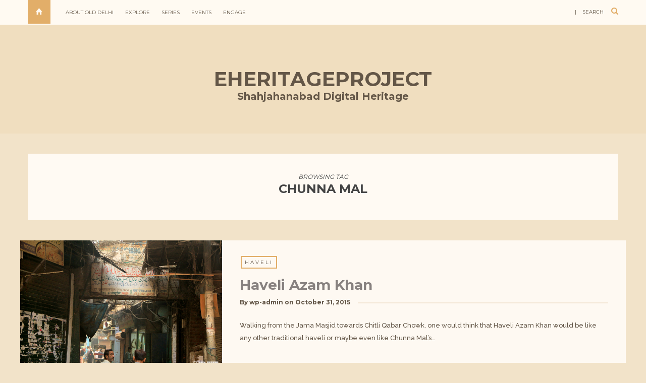

--- FILE ---
content_type: text/html; charset=UTF-8
request_url: https://shahjahanabad.eheritageproject.in/tag/chunna-mal/
body_size: 40458
content:
<!DOCTYPE html>
<html lang="en-US">
      
	<head>
		<meta charset="UTF-8"/>
		<meta http-equiv="X-UA-Compatible" content="IE=Edge" />
		<meta name="viewport" content="width=device-width, initial-scale=1">

					<title>Chunna Mal &#8211; </title>
			<meta name="description" content="eheritageproject - Shahjahanabad Digital Heritage" />
		
		<link rel="profile" href="http://gmpg.org/xfn/11" />


		<!-- Favicons  ================================================== -->
		

		<!-- RSS & Pingbacks  ================================================== -->
		<link rel="alternate" type="application/rss+xml" title="eheritageproject RSS Feed" href="https://shahjahanabad.eheritageproject.in/feed/" />
		<link rel="alternate" type="application/atom+xml" title="eheritageproject Atom Feed" href="https://shahjahanabad.eheritageproject.in/feed/atom/" />
		<link rel="pingback" href="https://shahjahanabad.eheritageproject.in/xmlrpc.php" />
		<link rel="pingback" href="https://shahjahanabad.eheritageproject.in/xmlrpc.php" />
		
		<!-- Option HTML  ================================================== -->

		

		<!-- =============== // Scripts/CSS HEAD HOOK // =============== -->
		<title>Chunna Mal &#8211; eheritageproject</title>
                        <script>
                            /* You can add more configuration options to webfontloader by previously defining the WebFontConfig with your options */
                            if ( typeof WebFontConfig === "undefined" ) {
                                WebFontConfig = new Object();
                            }
                            WebFontConfig['google'] = {families: ['Raleway:500', 'Montserrat:700,400&amp;subset=latin']};

                            (function() {
                                var wf = document.createElement( 'script' );
                                wf.src = 'https://ajax.googleapis.com/ajax/libs/webfont/1.5.3/webfont.js';
                                wf.type = 'text/javascript';
                                wf.async = 'true';
                                var s = document.getElementsByTagName( 'script' )[0];
                                s.parentNode.insertBefore( wf, s );
                            })();
                        </script>
                        <meta name='robots' content='max-image-preview:large' />
<link rel='dns-prefetch' href='//s.w.org' />
<link rel="alternate" type="application/rss+xml" title="eheritageproject &raquo; Feed" href="https://shahjahanabad.eheritageproject.in/feed/" />
<link rel="alternate" type="application/rss+xml" title="eheritageproject &raquo; Comments Feed" href="https://shahjahanabad.eheritageproject.in/comments/feed/" />
<link rel="alternate" type="application/rss+xml" title="eheritageproject &raquo; Chunna Mal Tag Feed" href="https://shahjahanabad.eheritageproject.in/tag/chunna-mal/feed/" />
		<script type="text/javascript">
			window._wpemojiSettings = {"baseUrl":"https:\/\/s.w.org\/images\/core\/emoji\/13.0.1\/72x72\/","ext":".png","svgUrl":"https:\/\/s.w.org\/images\/core\/emoji\/13.0.1\/svg\/","svgExt":".svg","source":{"concatemoji":"https:\/\/shahjahanabad.eheritageproject.in\/wp-includes\/js\/wp-emoji-release.min.js?ver=5.7.12"}};
			!function(e,a,t){var n,r,o,i=a.createElement("canvas"),p=i.getContext&&i.getContext("2d");function s(e,t){var a=String.fromCharCode;p.clearRect(0,0,i.width,i.height),p.fillText(a.apply(this,e),0,0);e=i.toDataURL();return p.clearRect(0,0,i.width,i.height),p.fillText(a.apply(this,t),0,0),e===i.toDataURL()}function c(e){var t=a.createElement("script");t.src=e,t.defer=t.type="text/javascript",a.getElementsByTagName("head")[0].appendChild(t)}for(o=Array("flag","emoji"),t.supports={everything:!0,everythingExceptFlag:!0},r=0;r<o.length;r++)t.supports[o[r]]=function(e){if(!p||!p.fillText)return!1;switch(p.textBaseline="top",p.font="600 32px Arial",e){case"flag":return s([127987,65039,8205,9895,65039],[127987,65039,8203,9895,65039])?!1:!s([55356,56826,55356,56819],[55356,56826,8203,55356,56819])&&!s([55356,57332,56128,56423,56128,56418,56128,56421,56128,56430,56128,56423,56128,56447],[55356,57332,8203,56128,56423,8203,56128,56418,8203,56128,56421,8203,56128,56430,8203,56128,56423,8203,56128,56447]);case"emoji":return!s([55357,56424,8205,55356,57212],[55357,56424,8203,55356,57212])}return!1}(o[r]),t.supports.everything=t.supports.everything&&t.supports[o[r]],"flag"!==o[r]&&(t.supports.everythingExceptFlag=t.supports.everythingExceptFlag&&t.supports[o[r]]);t.supports.everythingExceptFlag=t.supports.everythingExceptFlag&&!t.supports.flag,t.DOMReady=!1,t.readyCallback=function(){t.DOMReady=!0},t.supports.everything||(n=function(){t.readyCallback()},a.addEventListener?(a.addEventListener("DOMContentLoaded",n,!1),e.addEventListener("load",n,!1)):(e.attachEvent("onload",n),a.attachEvent("onreadystatechange",function(){"complete"===a.readyState&&t.readyCallback()})),(n=t.source||{}).concatemoji?c(n.concatemoji):n.wpemoji&&n.twemoji&&(c(n.twemoji),c(n.wpemoji)))}(window,document,window._wpemojiSettings);
		</script>
		<style type="text/css">
img.wp-smiley,
img.emoji {
	display: inline !important;
	border: none !important;
	box-shadow: none !important;
	height: 1em !important;
	width: 1em !important;
	margin: 0 .07em !important;
	vertical-align: -0.1em !important;
	background: none !important;
	padding: 0 !important;
}
</style>
	<link rel='stylesheet' id='wp-block-library-css'  href='https://shahjahanabad.eheritageproject.in/wp-includes/css/dist/block-library/style.min.css?ver=5.7.12' type='text/css' media='all' />
<link rel='stylesheet' id='contact-form-7-css'  href='https://shahjahanabad.eheritageproject.in/wp-content/plugins/contact-form-7/includes/css/styles.css?ver=4.3' type='text/css' media='all' />
<link rel='stylesheet' id='bootstrap-css'  href='https://shahjahanabad.eheritageproject.in/wp-content/themes/journey/include/css/bootstrap.css?ver=5.7.12' type='text/css' media='all' />
<link rel='stylesheet' id='animate-css-css'  href='https://shahjahanabad.eheritageproject.in/wp-content/themes/journey/include/css/animate.css?ver=5.7.12' type='text/css' media='all' />
<link rel='stylesheet' id='carousel-css-css'  href='https://shahjahanabad.eheritageproject.in/wp-content/themes/journey/include/css/owl-carousel/owl.carousel.css?ver=5.7.12' type='text/css' media='all' />
<link rel='stylesheet' id='fonts-etline-css'  href='https://shahjahanabad.eheritageproject.in/wp-content/themes/journey/include/css/fonts/fonts-etline/etline-style.css?ver=5.7.12' type='text/css' media='all' />
<link rel='stylesheet' id='fonts-ionicons-css'  href='https://shahjahanabad.eheritageproject.in/wp-content/themes/journey/include/css/fonts/fonts-ionicons/ionicons.min.css?ver=5.7.12' type='text/css' media='all' />
<link rel='stylesheet' id='font-awesome-css'  href='https://shahjahanabad.eheritageproject.in/wp-content/plugins/js_composer/assets/lib/bower/font-awesome/css/font-awesome.min.css?ver=4.7.2' type='text/css' media='screen' />
<link rel='stylesheet' id='fonts-monosocialicons-css'  href='https://shahjahanabad.eheritageproject.in/wp-content/themes/journey/include/css/fonts/fonts-monosocialicons/monosocialiconsfont.css?ver=5.7.12' type='text/css' media='all' />
<link rel='stylesheet' id='parent-style-css'  href='https://shahjahanabad.eheritageproject.in/wp-content/themes/journey/style.css?ver=5.7.12' type='text/css' media='all' />
<link rel='stylesheet' id='main-css-css'  href='https://shahjahanabad.eheritageproject.in/wp-content/themes/journey-child/style.css?ver=5.7.12' type='text/css' media='all' />
<link rel='stylesheet' id='custom-css-css'  href='https://shahjahanabad.eheritageproject.in/wp-content/themes/journey/include/css/custom.css.php?nn=11&#038;ver=5.7.12' type='text/css' media='all' />
<script type='text/javascript' src='https://shahjahanabad.eheritageproject.in/wp-includes/js/jquery/jquery.min.js?ver=3.5.1' id='jquery-core-js'></script>
<script type='text/javascript' src='https://shahjahanabad.eheritageproject.in/wp-includes/js/jquery/jquery-migrate.min.js?ver=3.3.2' id='jquery-migrate-js'></script>
<script type='text/javascript' src='https://shahjahanabad.eheritageproject.in/wp-content/plugins/wonderplugin-gallery/engine/wonderplugingallery.js?ver=4.6' id='wonderplugin-gallery-script-js'></script>
<script type='text/javascript' src='https://shahjahanabad.eheritageproject.in/wp-content/themes/journey/include/js/wow.min.js?ver=5.7.12' id='wow-js'></script>
<link rel="https://api.w.org/" href="https://shahjahanabad.eheritageproject.in/wp-json/" /><link rel="alternate" type="application/json" href="https://shahjahanabad.eheritageproject.in/wp-json/wp/v2/tags/109" /><link rel="EditURI" type="application/rsd+xml" title="RSD" href="https://shahjahanabad.eheritageproject.in/xmlrpc.php?rsd" />
<link rel="wlwmanifest" type="application/wlwmanifest+xml" href="https://shahjahanabad.eheritageproject.in/wp-includes/wlwmanifest.xml" /> 
<meta name="generator" content="WordPress 5.7.12" />
<style>.cpm-map img{ max-width: none !important;box-shadow:none !important;}</style><meta name="generator" content="Powered by Visual Composer - drag and drop page builder for WordPress."/>
<!--[if lte IE 9]><link rel="stylesheet" type="text/css" href="https://shahjahanabad.eheritageproject.in/wp-content/plugins/js_composer/assets/css/vc_lte_ie9.css" media="screen"><![endif]--><!--[if IE  8]><link rel="stylesheet" type="text/css" href="https://shahjahanabad.eheritageproject.in/wp-content/plugins/js_composer/assets/css/vc-ie8.css" media="screen"><![endif]--><link rel="icon" href="https://shahjahanabad.eheritageproject.in/wp-content/uploads/2013/11/olddelhilogo-150x132.png" sizes="32x32" />
<link rel="icon" href="https://shahjahanabad.eheritageproject.in/wp-content/uploads/2013/11/olddelhilogo.png" sizes="192x192" />
<link rel="apple-touch-icon" href="https://shahjahanabad.eheritageproject.in/wp-content/uploads/2013/11/olddelhilogo.png" />
<meta name="msapplication-TileImage" content="https://shahjahanabad.eheritageproject.in/wp-content/uploads/2013/11/olddelhilogo.png" />
<noscript><style> .wpb_animate_when_almost_visible { opacity: 1; }</style></noscript>	</head>

	<body class="archive tag tag-chunna-mal tag-109 wpb-js-composer js-comp-ver-4.7.2 vc_responsive" id="vid-container">

		<!-- ==== Top Menu ======== -->

				<!-- ========================================
  TOP STYLE 1
 ========================================-->

<header class="header">
	<div class="container">

		<a href="https://shahjahanabad.eheritageproject.in/" title="eheritageproject">
			<div class="button_home  ">
				<i class="ion-home"></i>
			</div> <!-- button_home -->
		</a>

		<!-- ==== Search Popup ======== -->
		<section class="alignright"  id="top-search">
			<a class="click_search" href="#0">| &nbsp;&nbsp;&nbsp;search</a>
		</section> <!--  -->

		<!-- Menu Primary Full  alignright - alignleft-->
		<nav class="nav-ilgelo-main journey-menu alignleft">
		<ul id="menu-top_menu" class="main-menu"><li id="menu-item-2130" class="menu-item menu-item-type-post_type menu-item-object-page menu-item-2130"><a href="https://shahjahanabad.eheritageproject.in/about-delhi/">About Old Delhi</a></li>
<li id="menu-item-2185" class="menu-item menu-item-type-custom menu-item-object-custom menu-item-has-children menu-item-2185"><a>Explore</a>
<ul class="sub-menu">
	<li id="menu-item-2815" class="menu-item menu-item-type-post_type menu-item-object-page menu-item-2815"><a href="https://shahjahanabad.eheritageproject.in/red-fort-2/">Red Fort</a></li>
	<li id="menu-item-2188" class="menu-item menu-item-type-post_type menu-item-object-page menu-item-2188"><a href="https://shahjahanabad.eheritageproject.in/gates/">Gates</a></li>
	<li id="menu-item-2495" class="menu-item menu-item-type-taxonomy menu-item-object-category menu-item-2495"><a href="https://shahjahanabad.eheritageproject.in/category/koochas-katra/">Koochas &#038; katra</a></li>
	<li id="menu-item-2565" class="menu-item menu-item-type-taxonomy menu-item-object-category menu-item-2565"><a href="https://shahjahanabad.eheritageproject.in/category/haveli/">Haveli</a></li>
	<li id="menu-item-2111" class="menu-item menu-item-type-taxonomy menu-item-object-category menu-item-2111"><a href="https://shahjahanabad.eheritageproject.in/category/mohalla/">Mohalla</a></li>
	<li id="menu-item-2112" class="menu-item menu-item-type-taxonomy menu-item-object-category menu-item-2112"><a href="https://shahjahanabad.eheritageproject.in/category/bazaar/">Bazaar</a></li>
	<li id="menu-item-2079" class="menu-item menu-item-type-taxonomy menu-item-object-category menu-item-2079"><a href="https://shahjahanabad.eheritageproject.in/category/sacred-spaces/">Sacred places</a></li>
	<li id="menu-item-2748" class="menu-item menu-item-type-taxonomy menu-item-object-category menu-item-2748"><a href="https://shahjahanabad.eheritageproject.in/category/more-places/">More Places</a></li>
	<li id="menu-item-2114" class="menu-item menu-item-type-taxonomy menu-item-object-category menu-item-2114"><a href="https://shahjahanabad.eheritageproject.in/category/food/">Food</a></li>
	<li id="menu-item-2116" class="menu-item menu-item-type-taxonomy menu-item-object-category menu-item-2116"><a href="https://shahjahanabad.eheritageproject.in/category/culture-traditions/">Culture &amp; Traditions</a></li>
	<li id="menu-item-2672" class="menu-item menu-item-type-taxonomy menu-item-object-category menu-item-2672"><a href="https://shahjahanabad.eheritageproject.in/category/personalities/">Personalities</a></li>
	<li id="menu-item-2173" class="menu-item menu-item-type-taxonomy menu-item-object-category menu-item-2173"><a href="https://shahjahanabad.eheritageproject.in/category/transportation/">Transportation</a></li>
</ul>
</li>
<li id="menu-item-2178" class="menu-item menu-item-type-custom menu-item-object-custom menu-item-has-children menu-item-2178"><a>Series</a>
<ul class="sub-menu">
	<li id="menu-item-2378" class="menu-item menu-item-type-post_type menu-item-object-page menu-item-2378"><a href="https://shahjahanabad.eheritageproject.in/fasana-e-dilli-2/">Fasana-e-Dilli</a></li>
	<li id="menu-item-2770" class="menu-item menu-item-type-post_type menu-item-object-page menu-item-2770"><a href="https://shahjahanabad.eheritageproject.in/more-videos/">More videos</a></li>
</ul>
</li>
<li id="menu-item-2181" class="menu-item menu-item-type-taxonomy menu-item-object-category menu-item-2181"><a href="https://shahjahanabad.eheritageproject.in/category/events/">Events</a></li>
<li id="menu-item-2620" class="menu-item menu-item-type-custom menu-item-object-custom menu-item-has-children menu-item-2620"><a>Engage</a>
<ul class="sub-menu">
	<li id="menu-item-2182" class="menu-item menu-item-type-post_type menu-item-object-page menu-item-2182"><a href="https://shahjahanabad.eheritageproject.in/fellowship/">Fellowship</a></li>
	<li id="menu-item-2648" class="menu-item menu-item-type-post_type menu-item-object-page menu-item-2648"><a href="https://shahjahanabad.eheritageproject.in/coverage/">Coverage</a></li>
	<li id="menu-item-2718" class="menu-item menu-item-type-post_type menu-item-object-page menu-item-2718"><a href="https://shahjahanabad.eheritageproject.in/our-team/">Our Team</a></li>
	<li id="menu-item-2184" class="menu-item menu-item-type-post_type menu-item-object-page menu-item-2184"><a href="https://shahjahanabad.eheritageproject.in/contact-us/">Contact us</a></li>
</ul>
</li>
</ul>		</nav>


		<!-- SOCIAL NAVIGATION  ig-top-social-right - ig-top-social-left - textaligncenter -->
		<div class="ig-top-social ig-top-social-right ">
				


		</div>
		<!-- END SOCIAL NAVIGATION -->

	</div><!-- end .container -->
</header>		


		<!-- ========================================
		     MOBILE MENU
		 ========================================-->

		<!-- ==== Search Popup ======== -->
			<div class="container_search">
				<div class="container">
					<div class="panel-body">



<div class="container">

<section class="alignright" id="top-search">
	<a class="click_search " href="#0"></a>
</section>
</div>



	<div class="col-md-8 col-md-offset-2">

		<div class="widget_search" style="margin-top: 40px;">

			<form role="search" method="get"  action="https://shahjahanabad.eheritageproject.in/">
				<input type="search" class="search-field big_search" placeholder="Search" value="" name="s" title="">
				<div class="textaligncenter xsmall_padding">
					Filter your search by Category : Tag : Date				</div>

				<div class="row">
					<div class="col-md-6">
						<div class="container-select-box ">
							<select  name='cat' id='cat' class='postform' >
	<option value='-1'>Category</option>
	<option class="level-0" value="1">Uncategorized</option>
	<option class="level-0" value="2">Archives &amp; Libraries</option>
	<option class="level-0" value="3">Food</option>
	<option class="level-0" value="4">Culture &amp; Traditions</option>
	<option class="level-0" value="5">Gates</option>
	<option class="level-0" value="6">Haveli</option>
	<option class="level-0" value="7">Historical Context</option>
	<option class="level-0" value="8">Historical Structures</option>
	<option class="level-0" value="9">Katra</option>
	<option class="level-0" value="11">Bazaar</option>
	<option class="level-0" value="12">Mohalla</option>
	<option class="level-0" value="13">Sacred spaces</option>
	<option class="level-0" value="14">Shahjahanabad</option>
	<option class="level-0" value="55">Transportation</option>
	<option class="level-0" value="56">Events</option>
	<option class="level-0" value="57">Koocha &amp; katra</option>
	<option class="level-0" value="63">Personalities</option>
	<option class="level-0" value="125">More Places</option>
	<option class="level-0" value="177">Travel</option>
</select>
						</div>
					</div><!--  END col-md-4 -->

					<div class="col-md-6">
						<div class="container-select-box">
							<select name="tag" id="tag" class="postform">
								<option value="0" selected="selected">Tags</option>
								<option value='1857'>1857</option><option value='agra'>Agra</option><option value='ajmeri-gate'>Ajmeri Gate</option><option value='amir-khusro'>Amir Khusro</option><option value='anar-wali-masjid'>Anar Wali Masjid</option><option value='ancestral-property'>Ancestral property</option><option value='anglo-arabic-school'>Anglo Arabic School</option><option value='anil-pershad'>Anil Pershad</option><option value='architecture'>Architecture</option><option value='asif-dehlvi'>Asif Dehlvi</option><option value='aurangzeb'>Aurangzeb</option><option value='azam-khan'>Azam Khan</option><option value='azam-khan-ki-haveli'>Azam Khan ki Haveli</option><option value='bagghi'>Bagghi</option><option value='baghel-singh'>Baghel Singh</option><option value='ballimaran'>Ballimaran</option><option value='bambai-wali-masjid'>Bambai Wali Masjid</option><option value='bazaar'>bazaar</option><option value='begum-samru'>Begum Samru</option><option value='bhagirath-palace'>Bhagirath Palace</option><option value='bhanna-mal'>Bhanna Mal</option><option value='books'>books</option><option value='british'>British</option><option value='british-raj'>British Raj</option><option value='british-soldiers'>British soldiers</option><option value='brothers'>brothers</option><option value='chandni-chowk'>Chandni Chowk</option><option value='chawri'>Chawri</option><option value='chawri-bazaar'>Chawri Bazaar</option><option value='chitli-qabar'>Chitli Qabar</option><option value='chunna-mal'>Chunna Mal</option><option value='chunna-mal-ki-haveli'>Chunna Mal ki Haveli</option><option value='courtesan'>Courtesan</option><option value='culture'>culture</option><option value='dara-shikoh'>dara shikoh</option><option value='darashikoh'>darashikoh</option><option value='david-ochterlony'>David Ochterlony</option><option value='deed-writer'>Deed Writer</option><option value='dehlvi'>Dehlvi</option><option value='delhi'>delhi</option><option value='delhi-iron-works'>Delhi Iron Works</option><option value='delhi-karavan'>Delhi Karavan</option><option value='delhi-metro'>Delhi Metro</option><option value='dilapidated'>Dilapidated</option><option value='east-india-company'>East India Company</option><option value='faith'>faith</option><option value='florist'>florist</option><option value='flower'>flower</option><option value='general-sommers'>General Sommers</option><option value='ghalib'>Ghalib</option><option value='ghazal'>Ghazal</option><option value='ghost'>Ghost</option><option value='gulzari-mal'>Gulzari Mal</option><option value='gurdwara'>Gurdwara</option><option value='gurdwara-sis-ganj-sahib'>Gurdwara Sis Ganj Sahib</option><option value='guru-teg-bahadur-singh'>Guru Teg Bahadur Singh</option><option value='hanuman'>hanuman</option><option value='hardware'>hardware</option><option value='haunted'>Haunted</option><option value='haveli'>Haveli</option><option value='heritage'>heritage</option><option value='history'>history</option><option value='history-heritage'>History Heritage</option><option value='horse-carts'>Horse carts</option><option value='horses'>Horses</option><option value='india'>india</option><option value='inhabitants'>Inhabitants</option><option value='istory'>istory</option><option value='jama-masjid'>jama masjid</option><option value='kala-mahal'>Kala Mahal</option><option value='knowledge'>knowledge</option><option value='koocha'>Koocha</option><option value='letter-writing'>Letter writing</option><option value='letters'>Letters</option><option value='library'>library</option><option value='market'>market</option><option value='markets-in-old-delhi'>markets in old delhi</option><option value='masjid'>Masjid</option><option value='memorial'>Memorial</option><option value='metro'>Metro</option><option value='mir'>Mir</option><option value='mir-ashiq'>Mir Ashiq</option><option value='moneylender'>Moneylender</option><option value='monument'>Monument</option><option value='mosque'>Mosque</option><option value='mubarak-begum'>Mubarak Begum</option><option value='mughal'>Mughal</option><option value='mughal-architecture'>Mughal architecture</option><option value='mughal-court'>Mughal Court</option><option value='mughals'>Mughals</option><option value='muhammad-shah-rangila'>Muhammad Shah Rangila</option><option value='mujra'>mujra</option><option value='mushaira'>Mushaira</option><option value='music'>Music</option><option value='mutiny'>mutiny</option><option value='nawab-dawud-khan'>Nawab Dawud Khan</option><option value='nawab-mandu'>Nawab Mandu</option><option value='nobleman'>Nobleman</option><option value='old-delhi'>old delhi</option><option value='old-deli'>Old Deli</option><option value='palki'>Palki</option><option value='paper-market'>paper market</option><option value='partition'>Partition</option><option value='phat-phati'>Phat Phati</option><option value='photo-story'>photo story</option><option value='photograhy'>Photograhy</option><option value='poetry'>Poetry</option><option value='qabala-navees'>Qabala Navees</option><option value='railway'>Railway</option><option value='rajna-begum'>Rajna Begum</option><option value='razia-begum'>Razia Begum</option><option value='red-fort'>Red Fort</option><option value='religion'>religion</option><option value='religions'>religions</option><option value='residence'>Residence</option><option value='revolt'>Revolt</option><option value='revolt-of-1857'>Revolt of 1857</option><option value='rickshaw'>rickshaw</option><option value='road'>Road</option><option value='shah-jahan'>Shah Jahan</option><option value='shahjahanabad-2'>shahjahanabad</option><option value='shayari'>Shayari</option><option value='sher-singh-haveli'>Sher Singh Haveli</option><option value='shiva'>shiva</option><option value='shopping'>shopping</option><option value='shops'>shops</option><option value='sikh'>Sikh</option><option value='sikhism'>Sikhism</option><option value='sitar'>Sitar</option><option value='sitaram-bazaar'>Sitaram Bazaar</option><option value='tehzeeb'>Tehzeeb</option><option value='temple'>temple</option><option value='tis-hazari'>Tis Hazari</option><option value='tonga'>Tonga</option><option value='tradition'>Tradition</option><option value='traffic'>traffic</option><option value='train'>Train</option><option value='tram'>Tram</option><option value='translation'>Translation</option><option value='transportation'>Transportation</option><option value='urdu'>Urdu</option><option value='urdu-poetry'>Urdu poetry</option><option value='walk'>Walk</option><option value='wealthy'>Wealthy</option><option value='wedding-cards'>wedding cards</option><option value='worship'>worship</option><option value='zauq'>Zauq</option>							</select>
						</div>
					</div><!--  END col-md-4 -->
				</div><!--  END row -->
			</form>

		</div><!--  END widget_search -->
	</div><!--  END col-md-8 col-md-offset-2 -->
</div><!-- End panel-body -->				</div>
			</div>

		<!-- ==== Menu Popup ======== -->
			<div class="cd-primary-nav">
				<div class="container">
					<ul class="nav-mobile"><li class="page_item page-item-7 page_item_has_children"><a href="https://shahjahanabad.eheritageproject.in/about-delhi/">About Old Delhi</a>
<ul class='children'>
	<li class="page_item page-item-16"><a href="https://shahjahanabad.eheritageproject.in/about-delhi/geography/">Geography</a></li>
	<li class="page_item page-item-10"><a href="https://shahjahanabad.eheritageproject.in/about-delhi/historical-context/">Historical Context</a></li>
	<li class="page_item page-item-12"><a href="https://shahjahanabad.eheritageproject.in/about-delhi/legend-and-lore-p/">Legend and Lore</a></li>
</ul>
</li>
<li class="page_item page-item-297"><a href="https://shahjahanabad.eheritageproject.in/about-us/">About us</a></li>
<li class="page_item page-item-301"><a href="https://shahjahanabad.eheritageproject.in/contact-us/">Contact us</a></li>
<li class="page_item page-item-2643"><a href="https://shahjahanabad.eheritageproject.in/coverage/">Coverage</a></li>
<li class="page_item page-item-28 page_item_has_children"><a href="https://shahjahanabad.eheritageproject.in/culture-traditions/">Culture &#038; Traditions</a>
<ul class='children'>
	<li class="page_item page-item-33"><a href="https://shahjahanabad.eheritageproject.in/culture-traditions/cuisine/">Cuisine</a></li>
	<li class="page_item page-item-35"><a href="https://shahjahanabad.eheritageproject.in/culture-traditions/festivals/">Festivals</a></li>
</ul>
</li>
<li class="page_item page-item-37 page_item_has_children"><a href="https://shahjahanabad.eheritageproject.in/engage/">Engage</a>
<ul class='children'>
	<li class="page_item page-item-306"><a href="https://shahjahanabad.eheritageproject.in/engage/contributors/">Contributors</a></li>
	<li class="page_item page-item-40"><a href="https://shahjahanabad.eheritageproject.in/engage/share-heritage/">Share Heritage</a></li>
</ul>
</li>
<li class="page_item page-item-2374"><a href="https://shahjahanabad.eheritageproject.in/fasana-e-dilli-2/">Fasana-e-Dilli</a></li>
<li class="page_item page-item-1954"><a href="https://shahjahanabad.eheritageproject.in/fellowship/">Fellowship</a></li>
<li class="page_item page-item-2186"><a href="https://shahjahanabad.eheritageproject.in/gates/">Gates</a></li>
<li class="page_item page-item-2413"><a href="https://shahjahanabad.eheritageproject.in/haveli-2/">Haveli</a></li>
<li class="page_item page-item-25 page_item_has_children"><a href="https://shahjahanabad.eheritageproject.in/heritage-objects/">Heritage Objects</a>
<ul class='children'>
	<li class="page_item page-item-26"><a href="https://shahjahanabad.eheritageproject.in/heritage-objects/archives-libraries/">Archives &#038; Libraries</a></li>
</ul>
</li>
<li class="page_item page-item-20 page_item_has_children"><a href="https://shahjahanabad.eheritageproject.in/heritage-places/">Heritage Places</a>
<ul class='children'>
	<li class="page_item page-item-23"><a href="https://shahjahanabad.eheritageproject.in/heritage-places/shahjahanabad/">Shahjahanabad</a></li>
</ul>
</li>
<li class="page_item page-item-4"><a href="https://shahjahanabad.eheritageproject.in/home/">Home</a></li>
<li class="page_item page-item-2859"><a href="https://shahjahanabad.eheritageproject.in/map-testn/">Map-testN</a></li>
<li class="page_item page-item-2764"><a href="https://shahjahanabad.eheritageproject.in/more-videos/">More videos</a></li>
<li class="page_item page-item-2683"><a href="https://shahjahanabad.eheritageproject.in/our-team/">Our Team</a></li>
<li class="page_item page-item-230"><a href="https://shahjahanabad.eheritageproject.in/private-collections/">Private Collections</a></li>
<li class="page_item page-item-2807"><a href="https://shahjahanabad.eheritageproject.in/red-fort-2/">Red Fort</a></li>
<li class="page_item page-item-2108"><a href="https://shahjahanabad.eheritageproject.in/sample-page-2/">Sample Page</a></li>
<li class="page_item page-item-2166"><a href="https://shahjahanabad.eheritageproject.in/">Shahjahanabad Digital Heritage</a></li>
<li class="page_item page-item-314"><a href="https://shahjahanabad.eheritageproject.in/stories/">Stories</a></li>
<li class="page_item page-item-2854"><a href="https://shahjahanabad.eheritageproject.in/test-map/">Test Map</a></li>
</ul>
				</div>
			</div>

		<div class="cont_mobile_nav">
			<!-- Buttom Menu/Social Mobile -->
			<div class="menu-button">
				<a class="menu-nav" href="javascript:void(0);">
			         <i class="ig-icon-menu fa fa-bars"></i>
				</a>
			</div>

			<div class="search-button">
				<a class="menu-nav" href="javascript:void(0);">
			         <i class="ig-icon-search fa fa-search"></i>
				</a>
			</div>
		</div>

		<!-- SCROOL MOBILE MENU
		 ========================================-->




<div id="mini-mobile-scroll">

			<div class="cont_mobile_nav">
			<!-- Buttom Menu/Social Mobile -->
			<div class="menu-button">
				<a class="menu-nav" href="javascript:void(0);">
			         <i class="ig-icon-menu fa fa-bars"></i>
				</a>
			</div>

			<div class="search-button">
				<a class="menu-nav" href="javascript:void(0);">
			         <i class="ig-icon-search fa fa-search"></i>
				</a>
			</div>
		</div>

</div><!-- End #mini-header -->




		<!-- ========================================
		     PHOTO IN HEADER OR COLOR
		 ========================================-->

		<!-- ========================================
     Fixed Image Background
========================================-->

<section class="main_section cover_section" style="background-image: url();">

	<span class="section_mask" style="background-color: #e2ae69; opacity: 0.1;"></span>

	<div class="container"  style="min-height:200px;">
		<div class="row">
			<!-- ========================================
     LOGO HEADER OR TEXT
========================================-->

<div class="bg-logo-container margin-head-page">

	<div class='container' style='padding-top:85px;padding-bottom: 59px;'>	<div class='row'>	       <div class='title_banner textaligncenter'>					<a class='main_logo' title='eheritageproject' href='https://shahjahanabad.eheritageproject.in/' '> eheritageproject					</a>					<br>					<a class='main_subtitle' title='Shahjahanabad Digital Heritage' href='https://shahjahanabad.eheritageproject.in/' '> Shahjahanabad Digital Heritage					</a>	       </div>		</div><!-- end row -->	</div>
</div><!-- end bg-logo-container -->		</div><!-- end row -->
	</div><!-- end container-fluid -->

</section>
		<!-- ========================================
		     Navigation Menu under logo
		 ========================================-->

		

		<!-- ========================================
		     Mini Navigation on scroll
		 ========================================-->

				<!-- ========================================
  MENU SCROLL STYLE 1
 ========================================-->

<div id="mini-header">
	<div class="container">


		<!-- Menu Primary Full  alignright - alignleft textaligncenter  -->
		<nav class="nav-ilgelo-main journey-menu alignleft menu-miniheader">
			</nav>

	</div><!-- End container -->
</div><!-- End #mini-header -->		
<div class="container container_up margin-40">



	
	<div class="container_fluid xxsmall_padding category_bg  margin-20">
	      <h2 class="textaligncenter title_category">
			<div class='container_fluid xsmall_padding category_bg  margin-20'>						<div class='textaligncenter title_category'>							<span>Browsing Tag							</span>					     </div><!-- End .container_fluid -->						<h2 class='textaligncenter title_category'>Chunna Mal						</h2>					</div><!-- End .container_fluid -->

	      </h2>
	</div><!-- End .container_fluid -->


	<!-- Start the Loop --> 
	<div class="container-full">
		<div class="container container_up">
			<div class="row">
				<div class='fadeInUp wow animated'>	<div class='total-content-list'>		<div class='col-xs-4 col-md-4 list_img'>				<a href='https://shahjahanabad.eheritageproject.in/haveli-azam-khan/'><img width="1180" height="787" src="https://shahjahanabad.eheritageproject.in/wp-content/uploads/2014/03/chitli-kabar-chowk-and-gate-of-haveli-azam-khan1.jpg" class="indie-image-list-blog wp-post-image" alt="" loading="lazy" srcset="https://shahjahanabad.eheritageproject.in/wp-content/uploads/2014/03/chitli-kabar-chowk-and-gate-of-haveli-azam-khan1.jpg 1180w, https://shahjahanabad.eheritageproject.in/wp-content/uploads/2014/03/chitli-kabar-chowk-and-gate-of-haveli-azam-khan1-300x200.jpg 300w, https://shahjahanabad.eheritageproject.in/wp-content/uploads/2014/03/chitli-kabar-chowk-and-gate-of-haveli-azam-khan1-1024x683.jpg 1024w" sizes="(max-width: 1180px) 100vw, 1180px" />	</a>		</div>		<div class='col-xs-8 col-md-8'>			<div class='blog-post-content-list'>				<div class='textalignleft subtitle_post_standard'><a href="https://shahjahanabad.eheritageproject.in/category/haveli/" title="View all posts in Haveli">Haveli</a></div>		<h3 class='title_post_standard'>			<a href='https://shahjahanabad.eheritageproject.in/haveli-azam-khan/'>Haveli Azam Khan</a>		</h3><div class='fancy_one ig_meta_post_classic textaligncenter'>	<span>By <b> <a href="https://shahjahanabad.eheritageproject.in/author/wp-admin/" title="Posts by wp-admin" rel="author">wp-admin</a> </b> on 	<b> October 31, 2015</b> 	</span></div><p>Walking from the Jama Masjid towards Chitli Qabar Chowk, one would think that Haveli Azam Khan would be like any other traditional haveli or maybe even like Chunna Mal’s&#8230;</p>
			</div>		</div>	</div></div><div class='fadeInUp wow animated'>	<div class='total-content-list'>		<div class='col-xs-4 col-md-4 list_img'>				<a href='https://shahjahanabad.eheritageproject.in/haveli-lala-chuna-mal/'><img width="400" height="250" src="https://shahjahanabad.eheritageproject.in/wp-content/uploads/2014/04/DSC_0229-copy-400x250.jpg" class="indie-image-list-blog wp-post-image" alt="" loading="lazy" srcset="https://shahjahanabad.eheritageproject.in/wp-content/uploads/2014/04/DSC_0229-copy-400x250.jpg 400w, https://shahjahanabad.eheritageproject.in/wp-content/uploads/2014/04/DSC_0229-copy-290x180.jpg 290w, https://shahjahanabad.eheritageproject.in/wp-content/uploads/2014/04/DSC_0229-copy-105x65.jpg 105w" sizes="(max-width: 400px) 100vw, 400px" />	</a>		</div>		<div class='col-xs-8 col-md-8'>			<div class='blog-post-content-list'>				<div class='textalignleft subtitle_post_standard'><a href="https://shahjahanabad.eheritageproject.in/category/haveli/" title="View all posts in Haveli">Haveli</a></div>		<h3 class='title_post_standard'>			<a href='https://shahjahanabad.eheritageproject.in/haveli-lala-chuna-mal/'>Chunna Mal ki Haveli</a>		</h3><div class='fancy_one ig_meta_post_classic textaligncenter'>	<span>By <b> <a href="https://shahjahanabad.eheritageproject.in/author/wp-admin/" title="Posts by wp-admin" rel="author">wp-admin</a> </b> on 	<b> April 16, 2014</b> 	</span></div><p>Lala Rai Chunna Mal was a well-known moneylender (who even loaned money to British officials and officers) and textile trader of Old Delhi in the 1800s, and he owned&#8230;</p>
			</div>		</div>	</div></div><div class='clear'></div>			</div><!--  .row -->
		</div><!--  .container -->
	</div><!--  .container-full -->
	
     	<!-- End the Loop --> 


</div><!-- End .container -->



		<!-- Back To Top -->
				<a href="#0" class="cd-top">
					<i class="fa fa-angle-up"></i>
				</a>
		<!-- Back To Top -->







	<div id="instagram-footer">
			</div>















	<div class="sub_footer">
		<div class="container">
		      <div class="row">
                     <div class="xxsmall_padding textaligncenter">
					    <span>&copy; 2026 eheritageproject <div style="color:#666;font-size:16px;font-weight:bold">An initiative of </div><a href="http://en.unesco.org/" title="Unesco" target="_blank"><img src="https://chanderi.eheritageproject.in/wp-content/uploads/2013/11/UNESCO_logo_pub.png" width="80" height="67" /></a>  <span style="width:20px">&nbsp;</span><a href="http://defindia.org/" target="_blank" rel="noopener"><img src="https://shahjahanabad.eheritageproject.in/wp-content/uploads/2015/10/logo.png" alt="def" width="" height="" style="max-width:10%"></a> <span style="width:20px">&nbsp;</span><a href="http://www.ihcn.in/" title="IHCN" target="_blank"><img src="https://chanderi.eheritageproject.in/wp-content/uploads/2013/11/IHCN-transparent-logo.png" width="60" height="80" /></a>  </span>
				</div>
		      </div><!-- end .row -->
		</div><!-- end .container-fluid -->
	</div><!-- .sub_footer-->

<script type="text/javascript">
	jQuery(document).ready(function() {
		"use strict";
		jQuery('.sticky_cont, .sticky_sider').theiaStickySidebar({
			// Settings
			additionalMarginTop: 80
		});
	});
</script>


<!-- =============== //WORDPRESS FOOTER HOOK // =============== -->

<script type='text/javascript' src='https://shahjahanabad.eheritageproject.in/wp-content/plugins/contact-form-7/includes/js/jquery.form.min.js?ver=3.51.0-2014.06.20' id='jquery-form-js'></script>
<script type='text/javascript' id='contact-form-7-js-extra'>
/* <![CDATA[ */
var _wpcf7 = {"loaderUrl":"https:\/\/shahjahanabad.eheritageproject.in\/wp-content\/plugins\/contact-form-7\/images\/ajax-loader.gif","sending":"Sending ..."};
/* ]]> */
</script>
<script type='text/javascript' src='https://shahjahanabad.eheritageproject.in/wp-content/plugins/contact-form-7/includes/js/scripts.js?ver=4.3' id='contact-form-7-js'></script>
<script type='text/javascript' src='https://shahjahanabad.eheritageproject.in/wp-content/themes/journey/include/js/plugin.js?ver=5.7.12' id='plugin-js'></script>
<script type='text/javascript' src='https://shahjahanabad.eheritageproject.in/wp-content/plugins/js_composer/assets/lib/bower/isotope/dist/isotope.pkgd.min.js?ver=4.7.2' id='isotope-js'></script>
<script type='text/javascript' src='https://shahjahanabad.eheritageproject.in/wp-content/themes/journey/include/js/modernizr.js?ver=5.7.12' id='modernizr-js'></script>
<script type='text/javascript' src='https://shahjahanabad.eheritageproject.in/wp-content/themes/journey/include/js/bootstrap.min.js?ver=5.7.12' id='bootstrap-js'></script>
<script type='text/javascript' src='https://shahjahanabad.eheritageproject.in/wp-content/themes/journey/include/js/owl.carousel.min.js?ver=5.7.12' id='carousel-js'></script>
<script type='text/javascript' src='https://shahjahanabad.eheritageproject.in/wp-content/themes/journey/include/js/main.js?ver=5.7.12' id='main-js'></script>
<script type='text/javascript' src='https://shahjahanabad.eheritageproject.in/wp-content/themes/journey/include/js/parallax.min.js?ver=5.7.12' id='parallax-js'></script>
<script type='text/javascript' src='https://shahjahanabad.eheritageproject.in/wp-content/themes/journey/include/js/jquery.vide.js?ver=5.7.12' id='vide-js'></script>
<script type='text/javascript' src='https://shahjahanabad.eheritageproject.in/wp-includes/js/wp-embed.min.js?ver=5.7.12' id='wp-embed-js'></script>

</body>
</html>

--- FILE ---
content_type: text/css
request_url: https://shahjahanabad.eheritageproject.in/wp-content/themes/journey-child/style.css?ver=5.7.12
body_size: 377
content:
/*
Theme Name:     Journey Child | Shared by VestaThemes.com
Theme URI:      http://www.indieground.it/
Description:    Child theme for Journey
Author:         Indieground
Author URI:     http://www.indieground.it/
Template:       journey
Version:        1.0.1
*/


/* Your css goes here */


body {
/*color: red !important; */
/*background-color: red;*/
}

